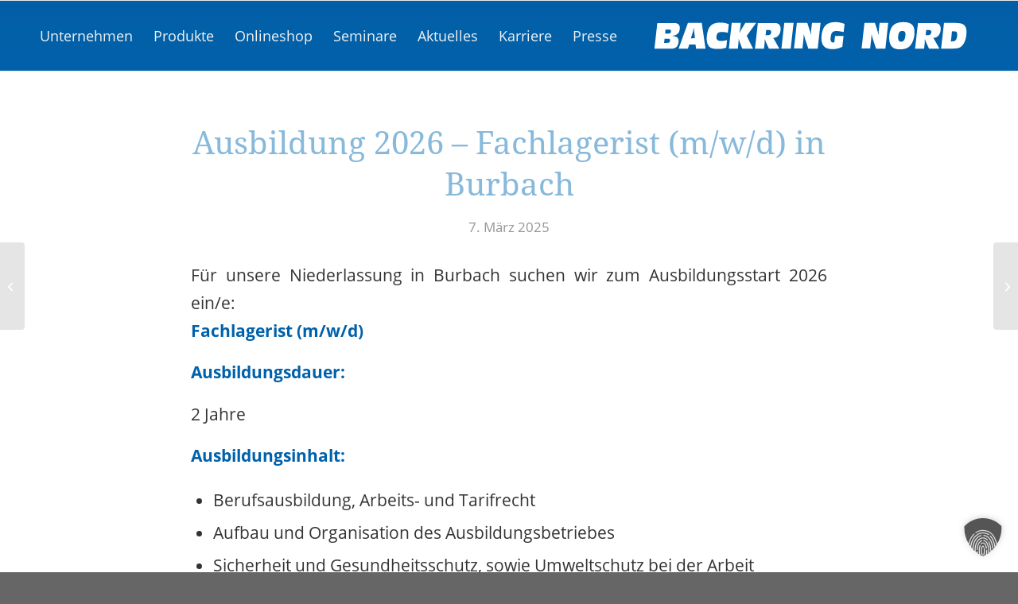

--- FILE ---
content_type: text/css
request_url: https://www.backring.de/wp-content/themes/enfold-child/style.css?ver=7.1.2
body_size: 853
content:
/*
Theme Name: Enfold - Child Theme
Template: enfold
Author: Ole Ohrt / Stefan Scheele
Description: Child-Theme for Enfold (Kriesi)
Version: aktuell
*/

@import url("../enfold/style.css");



/* Basis
############################################################## */

html{
    background-color: #666666;
}



/* Navigation
############################################################## */
@media (max-width: 1160px) {
    .menu-item-top-level {
        display: none;
    }
    .av-burger-menu-main {
        display: block;
    }
}




/* Überschriften
############################################################## */

h2{
    line-height:initial !important;
}

.su-posts-single-post .su-post-meta{
    display: none;
}


/* LOGO als svg
############################################################## */
.logo img{
    max-width: 300px !important;
    padding: 2px 0px !important;
    height: 88px;
}


/* Tabellen auf der Eistechnik Seite
############################################################## */
.wpcf7-form .avia-data-table.avia_pricing_minimal tr:nth-child(even){
    background: #F0F0F0;
    display:flex;
}

.wpcf7-form .avia-data-table.avia_pricing_minimal tr:nth-child(odd){
    background: #FFFFFF;
    display:flex;
}

.wpcf7-form .avia-data-table.avia_pricing_minimal tr.avia-heading-row{
    background: #0061ab;
}

.wpcf7-form .avia-data-table.avia_pricing_minimal tr.avia-heading-row th{
    color: #FFF;
    background: transparent;
}

.wpcf7-form .avia-data-table.avia_pricing_minimal tr td:nth-child(even), .wpcf7-form .avia-data-table.avia_pricing_minimal tr th:nth-child(even){
    width:30%;
    float:right;
    text-align: right;
}

.wpcf7-form .avia-data-table.avia_pricing_minimal tr td:nth-child(odd), .wpcf7-form .avia-data-table.avia_pricing_minimal tr th:nth-child(odd){
    width: 70%;
    float: left;
    text-align: left;
}

.avia-data-table.avia_pricing_minimal th, .avia-data-table.avia_pricing_minimal td{
    padding: 6px 8px;
}

@media only screen and (max-width: 767px){
    .responsive .avia_responsive_table .avia-data-table td:before{
        display: none;
    }
    .responsive .avia_responsive_table .avia-data-table .avia-button-row, .responsive .avia_responsive_table .avia-data-table tr:first-child th{
        display: block;
    }
}




/* News
############################################################## */
#news-post {
	margin-bottom: 65px;
	overflow: hidden;
}

#news-datum {
	color: #87b9db;
	margin-bottom: 15px;
}



/* Seminare
############################################################## */
#seminar-post-aktuell {
	margin-bottom: 25px;
}

#seminar-post-bericht {
	margin-bottom: 65px;
}

#seminar-datum {
	color: #87b9db;
}




/* Presse
############################################################## */

#presse-post {
	margin-bottom: 80px;
}

#presse-post h2 {
	margin-top: -10px;
}

.collapseomatic_content {
	margin: 0 !important;
}

#presse-download img {
	width: 64px;
}

#presse-download a {
	float: left;
}

#presse-download div {
	padding: 15px 0 0 75px;
}

/* Sidebar */
.presse-sidebar .togglecontainer.av-minimal-toggle {
	margin: 0;
}

.toggle_icon span {
	border-color: #87b9db;
}

.presse-sidebar .toggle_content.invers-color {
	padding: 0px 10px;
}




/* Jobs
############################################################## */

/* Formular */
.wpcf7-form .input-text, 
.wpcf7-form input[type="text"], 
.wpcf7-form input[type="input"], 
.wpcf7-form input[type="password"], 
.wpcf7-form input[type="email"], 
.wpcf7-form input[type="number"], 
.wpcf7-form input[type="url"], 
.wpcf7-form input[type="tel"], 
.wpcf7-form input[type="search"], 
.wpcf7-form textarea, 
.wpcf7-form select {
	margin: 0 !important;
}

.wpcf7-form label span, .wpcf7-form legend span {
	font-size: 14px !important;
	color: red !important;
}

/* Filter */
#jobfilter {
	padding: 10px 20px 0px;
	background-color: aliceblue;
	margin: 10px 0 20px;
    border-radius: 5px;
}

#jobfilter .widget_wpc_filters_widget {
    padding-bottom: 10px;
}

#jobfilter .wpc-filters-section {
    margin-bottom: 0;
}

#jobfilter .wpc-term-count {
	font-size: inherit;
}

#jobfilter .wpc-filter-content select {
	color: inherit;
}

/* Ausgabe */
#jobausgabe article {
	background-color: #f8f8f8;
	margin-bottom: 5px;
	padding: 8px 20px;
	border-radius: 5px;
	border: 1px solid #e8e8e8;
}
#jobausgabe article:hover {
    background-color: #e6e6e6;
}

#jobausgabe a, #jobfilter a {
	color: inherit;
}


